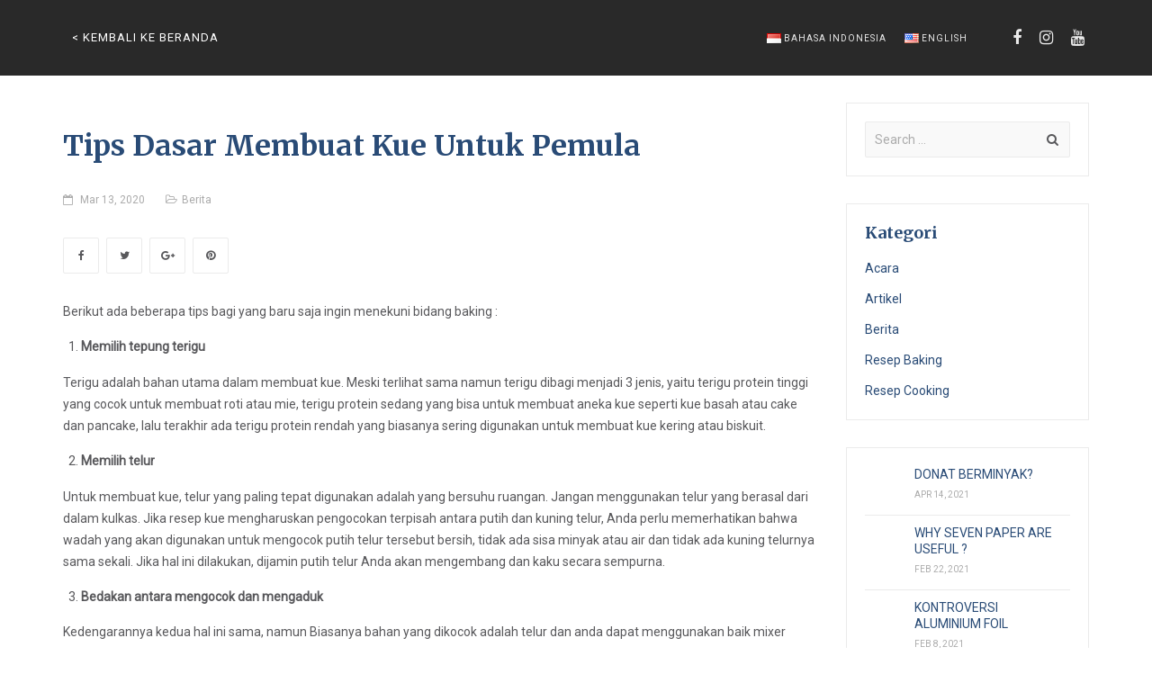

--- FILE ---
content_type: text/html; charset=UTF-8
request_url: https://sevenkitchenpapers.com/tips-dasar-membuat-kue-untuk-pemula/
body_size: 60439
content:
<!DOCTYPE html>
<html lang="id-ID" prefix="og: http://ogp.me/ns#">
<head>
	<meta charset="UTF-8">
	<meta name="viewport" content="width=device-width, initial-scale=1">
	<link rel="profile" href="http://gmpg.org/xfn/11">
	<link rel="pingback" href="">
	<title>Tips Dasar Membuat Kue Untuk Pemula - Seven Kitchen Papers - Steam, Snack, and Baking Paper</title>

<!-- This site is optimized with the Yoast SEO plugin v7.8 - https://yoast.com/wordpress/plugins/seo/ -->
<link rel="canonical" href="https://sevenkitchenpapers.com/tips-dasar-membuat-kue-untuk-pemula/" />
<meta property="og:locale" content="id_ID" />
<meta property="og:type" content="article" />
<meta property="og:title" content="Tips Dasar Membuat Kue Untuk Pemula - Seven Kitchen Papers - Steam, Snack, and Baking Paper" />
<meta property="og:description" content="Berikut ada beberapa tips bagi yang baru saja ingin menekuni bidang baking : Memilih tepung terigu Terigu adalah bahan utama dalam membuat kue. Meski terlihat sama namun terigu dibagi menjadi 3 jenis, yaitu terigu protein tinggi yang cocok untuk membuat roti atau mie, terigu protein sedang yang bisa untuk membuat aneka kue seperti kue basah &hellip;" />
<meta property="og:url" content="https://sevenkitchenpapers.com/tips-dasar-membuat-kue-untuk-pemula/" />
<meta property="og:site_name" content="Seven Kitchen Papers - Steam, Snack, and Baking Paper" />
<meta property="article:section" content="Berita" />
<meta property="article:published_time" content="2020-03-13T18:01:12+00:00" />
<meta property="article:modified_time" content="2020-03-13T18:01:36+00:00" />
<meta property="og:updated_time" content="2020-03-13T18:01:36+00:00" />
<meta property="og:image" content="https://sevenkitchenpapers.com/wp-content/uploads/2020/03/IMG_0663-1024x768.jpg" />
<meta property="og:image:secure_url" content="https://sevenkitchenpapers.com/wp-content/uploads/2020/03/IMG_0663-1024x768.jpg" />
<meta property="og:image:width" content="1024" />
<meta property="og:image:height" content="768" />
<meta name="twitter:card" content="summary" />
<meta name="twitter:description" content="Berikut ada beberapa tips bagi yang baru saja ingin menekuni bidang baking : Memilih tepung terigu Terigu adalah bahan utama dalam membuat kue. Meski terlihat sama namun terigu dibagi menjadi 3 jenis, yaitu terigu protein tinggi yang cocok untuk membuat roti atau mie, terigu protein sedang yang bisa untuk membuat aneka kue seperti kue basah [&hellip;]" />
<meta name="twitter:title" content="Tips Dasar Membuat Kue Untuk Pemula - Seven Kitchen Papers - Steam, Snack, and Baking Paper" />
<meta name="twitter:image" content="https://sevenkitchenpapers.com/wp-content/uploads/2020/03/IMG_0663.jpg" />
<!-- / Yoast SEO plugin. -->

<link rel='dns-prefetch' href='//fonts.googleapis.com' />
<link rel='dns-prefetch' href='//s.w.org' />
<link rel="alternate" type="application/rss+xml" title="Seven Kitchen Papers - Steam, Snack, and Baking Paper &raquo; Feed" href="https://sevenkitchenpapers.com/id/feed/" />
<link rel="alternate" type="application/rss+xml" title="Seven Kitchen Papers - Steam, Snack, and Baking Paper &raquo; Umpan Komentar" href="https://sevenkitchenpapers.com/id/comments/feed/" />
<!-- This site uses the Google Analytics by MonsterInsights plugin v7.10.4 - Using Analytics tracking - https://www.monsterinsights.com/ -->
<script type="text/javascript" data-cfasync="false">
	var mi_version         = '7.10.4';
	var mi_track_user      = true;
	var mi_no_track_reason = '';
	
	var disableStr = 'ga-disable-UA-121442982-1';

	/* Function to detect opted out users */
	function __gaTrackerIsOptedOut() {
		return document.cookie.indexOf(disableStr + '=true') > -1;
	}

	/* Disable tracking if the opt-out cookie exists. */
	if ( __gaTrackerIsOptedOut() ) {
		window[disableStr] = true;
	}

	/* Opt-out function */
	function __gaTrackerOptout() {
	  document.cookie = disableStr + '=true; expires=Thu, 31 Dec 2099 23:59:59 UTC; path=/';
	  window[disableStr] = true;
	}
	
	if ( mi_track_user ) {
		(function(i,s,o,g,r,a,m){i['GoogleAnalyticsObject']=r;i[r]=i[r]||function(){
			(i[r].q=i[r].q||[]).push(arguments)},i[r].l=1*new Date();a=s.createElement(o),
			m=s.getElementsByTagName(o)[0];a.async=1;a.src=g;m.parentNode.insertBefore(a,m)
		})(window,document,'script','//www.google-analytics.com/analytics.js','__gaTracker');

		__gaTracker('create', 'UA-121442982-1', 'auto');
		__gaTracker('set', 'forceSSL', true);
		__gaTracker('require', 'displayfeatures');
		__gaTracker('send','pageview');
	} else {
		console.log( "" );
		(function() {
			/* https://developers.google.com/analytics/devguides/collection/analyticsjs/ */
			var noopfn = function() {
				return null;
			};
			var noopnullfn = function() {
				return null;
			};
			var Tracker = function() {
				return null;
			};
			var p = Tracker.prototype;
			p.get = noopfn;
			p.set = noopfn;
			p.send = noopfn;
			var __gaTracker = function() {
				var len = arguments.length;
				if ( len === 0 ) {
					return;
				}
				var f = arguments[len-1];
				if ( typeof f !== 'object' || f === null || typeof f.hitCallback !== 'function' ) {
					console.log( 'Not running function __gaTracker(' + arguments[0] + " ....) because you are not being tracked. " + mi_no_track_reason );
					return;
				}
				try {
					f.hitCallback();
				} catch (ex) {

				}
			};
			__gaTracker.create = function() {
				return new Tracker();
			};
			__gaTracker.getByName = noopnullfn;
			__gaTracker.getAll = function() {
				return [];
			};
			__gaTracker.remove = noopfn;
			window['__gaTracker'] = __gaTracker;
					})();
		}
</script>
<!-- / Google Analytics by MonsterInsights -->
		<script type="text/javascript">
			window._wpemojiSettings = {"baseUrl":"https:\/\/s.w.org\/images\/core\/emoji\/11\/72x72\/","ext":".png","svgUrl":"https:\/\/s.w.org\/images\/core\/emoji\/11\/svg\/","svgExt":".svg","source":{"concatemoji":"https:\/\/sevenkitchenpapers.com\/wp-includes\/js\/wp-emoji-release.min.js?ver=4.9.26"}};
			!function(e,a,t){var n,r,o,i=a.createElement("canvas"),p=i.getContext&&i.getContext("2d");function s(e,t){var a=String.fromCharCode;p.clearRect(0,0,i.width,i.height),p.fillText(a.apply(this,e),0,0);e=i.toDataURL();return p.clearRect(0,0,i.width,i.height),p.fillText(a.apply(this,t),0,0),e===i.toDataURL()}function c(e){var t=a.createElement("script");t.src=e,t.defer=t.type="text/javascript",a.getElementsByTagName("head")[0].appendChild(t)}for(o=Array("flag","emoji"),t.supports={everything:!0,everythingExceptFlag:!0},r=0;r<o.length;r++)t.supports[o[r]]=function(e){if(!p||!p.fillText)return!1;switch(p.textBaseline="top",p.font="600 32px Arial",e){case"flag":return s([55356,56826,55356,56819],[55356,56826,8203,55356,56819])?!1:!s([55356,57332,56128,56423,56128,56418,56128,56421,56128,56430,56128,56423,56128,56447],[55356,57332,8203,56128,56423,8203,56128,56418,8203,56128,56421,8203,56128,56430,8203,56128,56423,8203,56128,56447]);case"emoji":return!s([55358,56760,9792,65039],[55358,56760,8203,9792,65039])}return!1}(o[r]),t.supports.everything=t.supports.everything&&t.supports[o[r]],"flag"!==o[r]&&(t.supports.everythingExceptFlag=t.supports.everythingExceptFlag&&t.supports[o[r]]);t.supports.everythingExceptFlag=t.supports.everythingExceptFlag&&!t.supports.flag,t.DOMReady=!1,t.readyCallback=function(){t.DOMReady=!0},t.supports.everything||(n=function(){t.readyCallback()},a.addEventListener?(a.addEventListener("DOMContentLoaded",n,!1),e.addEventListener("load",n,!1)):(e.attachEvent("onload",n),a.attachEvent("onreadystatechange",function(){"complete"===a.readyState&&t.readyCallback()})),(n=t.source||{}).concatemoji?c(n.concatemoji):n.wpemoji&&n.twemoji&&(c(n.twemoji),c(n.wpemoji)))}(window,document,window._wpemojiSettings);
		</script>
		<style type="text/css">
img.wp-smiley,
img.emoji {
	display: inline !important;
	border: none !important;
	box-shadow: none !important;
	height: 1em !important;
	width: 1em !important;
	margin: 0 .07em !important;
	vertical-align: -0.1em !important;
	background: none !important;
	padding: 0 !important;
}
</style>
<link rel='stylesheet' id='gtranslate-style-css'  href='https://sevenkitchenpapers.com/wp-content/plugins/gtranslate/gtranslate-style24.css?ver=4.9.26' type='text/css' media='all' />
<style id='woocommerce-inline-inline-css' type='text/css'>
.woocommerce form .form-row .required { visibility: visible; }
</style>
<link rel='stylesheet' id='wr-live-search-css'  href='https://sevenkitchenpapers.com/wp-content/plugins/wr-live-search/assets/css/frontend.css?ver=4.9.26' type='text/css' media='all' />
<link rel='stylesheet' id='font-awesome-css'  href='https://sevenkitchenpapers.com/wp-content/plugins/js_composer/assets/lib/bower/font-awesome/css/font-awesome.min.css?ver=5.0.1' type='text/css' media='all' />
<link rel='stylesheet' id='wr-nitro-web-fonts-css'  href='https://fonts.googleapis.com/css?family=Roboto%3A400%7CMerriweather%3A700&#038;subset=latin%2Clatin-ext&#038;ver=4.9.26' type='text/css' media='all' />
<link rel='stylesheet' id='wr-nitro-main-css'  href='https://sevenkitchenpapers.com/wp-content/themes/wr-nitro/assets/woorockets/css/main.css?ver=4.9.26' type='text/css' media='all' />
<style id='wr-nitro-main-inline-css' type='text/css'>
body {font-family: "Roboto";font-weight: 400;font-size: 100%;letter-spacing: 0px;line-height: 24px;}h1,h2,h3,h4,h5,h6 {letter-spacing: 0px;font-family: "Merriweather";font-weight: 700;}h1 {font-size: 39px;line-height: 51.974px;}h2 {font-size: 28px;line-height: 36.751px;}h3 {font-size: 19px;line-height: 25.987px;}h4 {font-size: 14px;line-height: 18.382px;}h5 {font-size: 10px;line-height: 15.6px;}h6 {font-size: 7px;line-height: 9.191px;}.format-quote .quote-content,blockquote {font-family: "Lato";}@media only screen and (min-width: 1024px) {.offset {position: relative;padding: 0px;}.offset:after {border-width: 0px;border-color: #ffffff;}.woocommerce-demo-store.offset {padding-top: 52px;}.woocommerce-demo-store.offset .demo_store {top: 0px;}.admin-bar.woocommerce-demo-store.offset .demo_store {top: 32px;}.mfp-wrap {top: 10px;height: calc(100% - 20px);}.admin-bar .mfp-wrap {top: 42px;height: calc(100% - 52px);}}.row {margin-left: -15px;margin-right: -15px;}.main-content, .primary-sidebar {padding-left: 15px;padding-right: 15px;}.primary-sidebar .widget {margin-bottom: 30px;}@media screen and (max-width: 800px) {.style-4 .p-single-images .product__badge {right: 15px;}}.container {max-width: 1170px;}@media screen and (max-width: 1024px) {.container {max-width: 100% !important;}}.site-title {padding-top: 80px;padding-bottom: 80px;min-height: 214px;background-color: #f2f2f2;}.site-title h1 {font-size: 44px;line-height: 44px;}.site-title .desc {font-size: px;line-height: px;}.post-title {padding-top: 0px;padding-bottom: 0px;}.post-title .entry-title {font-size: 36px;line-height: 36px;}#shop-main .products.grid-layout:not(.boxed),#shop-main .products.grid-layout.item-style-6 {margin: 0 -15px;}#woof_results_by_ajax .products {width: calc(100% + 30px);}#shop-main .products.grid-layout .product {padding: 15px;}#shop-sidebar .widget {margin-bottom: 30px;}@media (min-width: 769px) {#shop-main .products.grid-layout .product:nth-child(4n+1) {clear: both;}}@media (max-width: 768px) {#shop-main .products.grid-layout .product:nth-child(2n+1) {clear: both;}}#shop-main .products.masonry-layout {margin: 0 -15px;}#shop-main .products.masonry-layout .product {padding: 15px ;}#shop-main .products.masonry-layout.item-style-4 .product {padding-bottom: 10px;}.product__image.mask .mask-inner { background: rgba(0, 0, 0, 0.7) }.p-single-top { background: #f9f9fb; }.page-content .main-content {width: 100%;}.blog .primary-sidebar {width: 300px;}.blog .main-content {width: calc(100% - 300px);}.single-attachment .primary-sidebar,.single-post .primary-sidebar {width: 300px;}.single-attachment .main-content,.single-post .main-content {width: calc(100% - 300px);}.archive #shop-main,.archive-shop {width: 100%;}.style-2 #shop-detail {width: 100%;}.footer {background-color: #294b76;}.footer .top {color: #ffffff;}.footer .top h1, .footer .top h2, .footer .top h3, .footer .top h4, .footer .top h5, .footer .top h6, .footer .widget_rss .widget-title a {color: #ffffff;}.footer .bot {color: #6e6e6e;} .footer .top a { color: #ffffff; } .footer .top a:hover { color: #ffffff; } .footer .bot a { color: #cfcfcf; } .footer .bot a:hover { color: #b79365; }.error404 .wrapper {background-color:#f7f7f7;background-size:auto;background-position:center center;background-attachment:scroll;background-repeat:no-repeat;}.error404 .heading-404 * {font-size: 88px;line-height: 88px;color: #292929;font-weight: bold;}.widget-style-1 .widget {padding: 20px;border: 1px solid #ebebeb;padding: 20px;}.meta-color,.entry-meta,.entry-meta a,.entry-meta span a,.entry-meta i,.sc-product-package .p-package-cat a,.widget li .info,blockquote,.b-single .single-nav > div > span,time, .irs-grid-text,.irs-min, .irs-max {color: #ababab;}::-webkit-input-placeholder {color: #ababab;}:-moz-placeholder {color: #ababab;}::-moz-placeholder {color: #ababab;}:-ms-input-placeholder {color: #ababab;}.irs-grid-pol, .irs-from, .irs-to, .irs-single {background: #ababab;}.nitro-line,.nitro-line > *,.nitro-line .yith-wcwl-add-to-wishlist a,.btb,select:not(.cate-search),ul li,input:not([type="submit"]):not([type="button"]):not(.submit):not(.button):not(.extenal-bdcl),.p-single-action .yith-wcwl-add-to-wishlist div a,textarea,table, th, td,.woocommerce-cart th,.woocommerce-cart td,blockquote,.quantity .qty a:first-child,.widget ul li,.b-masonry .entry-meta,.comments-area .comment-form p,.woocommerce-cart .cart-collaterals section,.style-1 .woocommerce-tabs .tabs,.style-2 .clean-tab *:not(.submit),.style-3 .accordion-tabs > div,.style-3 .accordion-tabs,.style-4 .woocommerce-tabs .tabs li:not(:last-child),.default-tab .woocommerce-tabs .tabs,.woocommerce-page input[type="checkbox"] + label:before,#checkout_timeline,.timeline-horizontal,.page-numbers li span:not(.dots),.page-numbers li a:hover,.style-3 ul.page-numbers,.sc-product-package ul li,.woocommerce-cart .woocommerce > form,.woocommerce-page .form-container,.woocommerce-checkout .form-row input.input-text,.woocommerce-checkout .select2-container,.woocommerce-page .select2-container .select2-choice,.woocommerce-page .select2-drop-active,.grid.boxed.pag-number .product,.default-tab .woocommerce-tabs .wc-tabs > li,.vc_tta-tabs .vc_tta-tabs-container .vc_tta-tab,.wr-pricing-table.style-1 .pricing-item .inner,.wr-pricing-table.style-1 .pricing-item .pricing-header,.wr-pricing-table.style-3 .pricing-item .inner,.wr-pricing-table.style-4 .pricing-item .inner,.quickview-modal .quickview-button > div a:not(.button_sg),.quickview-modal .info div[itemprop="description"],.quickview-modal .info .quickview-button, .quickview-modal .info .p-meta,.sc-product-package .product__btn_cart,.woocommerce .wishlist_table td.product-add-to-cart a.product__btn_cart,.pagination.wc-pagination .page-ajax a,.style-3 .accordion-tabs .panel,.style-2 .woocommerce-tabs div .panel,.woocommerce-cart .cart-collaterals .coupon,.vc_toggle, .vc_toggle.vc_toggle_active .vc_toggle_title,.wr-pricing-table.style-2 .pricing-item .pricing-footer,.wr-custom-attribute li a,.wr-custom-attribute.color-picker li a:after,.wr-pricing-table.style-2 .pricing-item .pricing-footer,.chosen-container-multi .chosen-choices,.chosen-container .chosen-drop,.woof_redraw_zone .irs-slider,.woof_list_label .woof_label_term,.woof_label_count,.woof_sid_auto_shortcode, .woof_show_auto_form, .woof_hide_auto_form,.booking-pricing-info,.grid.boxed.pag-number:not(.sc-product):not(.sc-products) .product,.sc-products.grid-boxed-layout .product,.group-quantity .product__btn_cart {border-color: #ebebeb !important;}.sc-cat-list ul li ul {border-color: #ebebeb;}.sc-testimonials.style-2 .arrow,.sc-cat-list ul li a {border-bottom-color: #ebebeb !important;}.woocommerce-checkout #checkout_timeline li:not(:last-child):after,.vc_tta-tabs.vc_tta-style-style-7 .vc_tta-tabs-container:before,.vc_tta-tabs.vc_tta-style-style-4 .vc_tta-tabs-container .vc_tta-tab:before,.vc_tta-tabs.vc_tta-style-style-6 .vc_tta-tabs-container .vc_tta-tab:before,.vc_tta-tabs.vc_tta-style-style-2 .vc_tta-tabs-container:before,.wr-pricing-table .style-1 .pricing-item .units:before,.wr-pricing-table .style-3 .pricing-item .units:before,.widget_price_filter .ui-slider {background-color: #ebebeb;}select,textarea,.chosen-container-multi .chosen-choices,input:not([type="submit"]):not([type="button"]):not(.submit):not(.button),.woocommerce-checkout .select2-container,.select2-container .select2-choice,.select2-results .select2-highlighted,.select2-search {background-color: #f9f9f9;}.overlay_bg,.wr-mobile.woocommerce-page.archive .wrapper,.default-tab .woocommerce-tabs .wc-tabs > li a:hover,.default-tab .woocommerce-tabs .wc-tabs > li.active a,.widget ul li .count,.style-1 .woocommerce-tabs,.b-classic.boxed .post,.style-2 .woocommerce-tabs #comments .comment-text,.style-3 .woocommerce-tabs #comments .comment-text,.style-4 .woocommerce-tabs #comments .comment-text,.vc_progress_bar.style-1 .vc_single_bar,.vc_progress_bar.style-1 .vc_single_bar .vc_bar:before,.vc_progress_bar .vc_single_bar,.wr-pricing-table.style-2 .pricing-item .inner,.wr-pricing-table.style-3 .pricing-item .price-value,.wr-pricing-table.style-4 .pricing-item .inner:hover,[class*="b-"].default .entry-cat a,.widget .tagcloud a,.galleries .grid .item-inner,.single-gallery .wr-nitro-carousel .owl-dots > div span,.pagination.wc-pagination .page-ajax a,.entry-thumb i.body_bg:hover,.irs-min, .irs-max,.search-results .search-item,.woof_list_label .woof_label_term {background-color: #f2f2f2;}.vc_progress_bar.style-1 .vc_single_bar {border-color: #f2f2f2;}.style-2 .woocommerce-tabs #comments .comment_container:before,.style-3 .woocommerce-tabs #comments .comment_container:before,.style-4 .woocommerce-tabs #comments .comment_container:before,.comments-area .comment-list .comment-content-wrap:before,.b-classic.small.boxed .entry-thumb:before {border-right-color: #f2f2f2;}.rtl .b-classic.small.boxed .entry-thumb:before {border-left-color: #f2f2f2;}.sc-product-package ul li:before {color: #f2f2f2;}body .wrapper,.body_bg,.single-mobile-layout .p-single-info.fixed .p-single-action,.single-mobile-layout.product-type-variable .p-single-info.fixed .single_variation_wrap,.single-mobile-layout .wishlist-btn a,[class*="b-"].boxed .entry-cat a,.b-zigzag.default .entry-cat a,.wr-pricing-table.style-1 .pricing-item .inner,.select2-results,.product-btn-right .product__btn,.product-btn-center:not(.btn-inside-thumbnail) .product__action a,.nivo-lightbox-theme-default.nivo-lightbox-overlay,.style-1 .woocommerce-tabs #comments .comment-text,.woof_redraw_zone .irs-slider,.woof_redraw_zone .irs-bar,.style-5 .woocommerce-tabs #comments .comment-text,.style-2 .woocommerce-tabs.accordion-tabs #comments .comment-text {background-color: #ffffff;}.style-2 .woocommerce-tabs.accordion-tabs #comments .comment_container:before,.style-5 .woocommerce-tabs #comments .comment_container:before,.style-1 .woocommerce-tabs #comments .comment_container:before {border-right-color: #ffffff;}.sc-testimonials.style-2 .arrow span {border-bottom-color: #ffffff;}.body_bg_text,.irs-from, .irs-to, .irs-single {color: #ffffff;}body,.body_color,.entry-cat a,.p-meta a,.port-content .hentry .title .cat,.port-content .hentry .title .cat a,.nitro-member.style-1 .social a,.nitro-member.style-3 .social a,.select2-results li,.woocommerce-cart .shop_table .product-price .amount,.woocommerce-cart .cart_totals .cart-subtotal .amount,.color-dark,.icon_color,.icon_color * i,.single-mobile-layout .addition-product .add_to_cart_button i,.price del,.price del .amount,.star-rating:before,.wc-switch a.active,.select2-container .select2-choice,.single-gallery .wr-nitro-carousel .owl-dots > div.active span,.pagination.wc-pagination .page-ajax a,.nivo-lightbox-theme-default .nivo-lightbox-nav:before,.vc_toggle .vc_toggle_title .vc_toggle_icon:before,.vc_progress_bar.style-1 .vc_single_bar .vc_label > span,.wr-product-share h3,.woof_show_auto_form,.woocommerce-checkout .shop_table .cart-subtotal .amount,.woocommerce-checkout .shop_table .cart_item .amount,.style-5:not(.downloadable) .p-single-action .cart .wishlist-btn .tooltip {color: #58585b;}.single-gallery .wr-nitro-carousel .owl-dots > div.active span,.single-gallery .wr-nitro-carousel .owl-dots > div:hover span,.woof_redraw_zone .irs-slider:after,.woof_redraw_zone .irs-line-left,.woof_redraw_zone .irs-line-right,.woof_redraw_zone .irs-line-mid {background-color: #58585b;}.wr-nitro-carousel .owl-dots .owl-dot span {border-color: #58585b;}.select2-container .select2-choice .select2-arrow b:after {border-top-color: #58585b;}h1,h2,h3,h4,h5,h6,.heading-color,.heading-color > a,.entry-title,.entry-title a,.title a,[class*="title"] > a,.product__title a,.vc_tta-container .vc_tta.vc_general .vc_tta-tab > a,.wr-pricing-table .pricing-item .price-value,.woocommerce-checkout .shop_table th.product-name,.woocommerce-checkout .payment_methods li label,a:hover,.widget ul li a,.entry-meta a:hover,.hover-primary:hover,.vc_toggle .vc_toggle_title .vc_toggle_icon:hover:before,.vc_progress_bar.style-1 .vc_single_bar .vc_label {color: #294b76;}.heading-bg,.widget_price_filter .ui-slider > *,.wr-pricing-table.style-3 .pricing-item .units:before  {background-color: #294b76;}.widget_price_filter .ui-slider-handle {border-color: #294b76;}.wr-btn,.button,button[class*="button"],.submit,input[type="submit"],a.button_sg,.yith-woocompare-widget a.compare {display: inline-block;text-align: center;white-space: nowrap;font-size: 13px;height: 45px;line-height: 41px;letter-spacing: 0px;padding: 0 20px;border: 2px solid;border-radius: 2px;text-transform: uppercase;}.p-single-action .actions-button a {line-height: 43px;height: 45px;width: 45px;}.plus-minus-button input {    height: 45px;}.qty-suffix {    line-height: 43px;        margin: 10px 10px 0 0 !important;}.quantity input[type="number"],.auction-ajax-change .quantity input {line-height: 41px;height: 43px;width: 43px;}.quantity {width: 77px;}.style-5:not(.downloadable) .p-single-action .cart .wishlist-btn {width: calc(100% - 87px);width: -webkit-calc(100% - 87px);margin-right: 0;}.quantity .qty a {height: 22.5px;line-height: 22.5px;}.woocommerce-wishlist button[class*="button"],.woocommerce-wishlist .button {height: 45px !important;line-height: 41px !important;padding: 0 20px !important;border: 2px solid !important;border-radius: 2px !important;}.wr-btn-solid, .button, button[class*="button"], .submit, input[type="submit"]:not(.wr-btn-outline), a.button_sg, .yith-woocompare-widget a.compare {background-color: #323232;border-color: #323232;color: #fff;}.wr-btn-solid:hover, .button:hover, button[class*="button"]:hover, .submit:hover, input[type="submit"]:not(.wr-btn-outline):not([disabled]):hover, .yith-woocompare-widget a.compare:hover {background-color: #222;border-color: #323232;color: #fff;} .wr-btn.wr-btn-outline, .woocommerce-checkout .timeline-horizontal input.button.alt.prev, .sc-product-package .product__btn_cart, .woocommerce .wishlist_table td.product-add-to-cart a.product__btn_cart { background-color: rgba(255, 255, 255, 0); border-color: #323232;  color: #323232; }.wr-btn.wr-btn-outline:hover, .woocommerce-checkout .timeline-horizontal input.button.alt.prev:hover, .sc-product-package .product__btn_cart:hover, .woocommerce .wishlist_table td.product-add-to-cart a.product__btn_cart:hover {background-color: #222;border-color: #323232;color: #ffffff;}.sc-product-package .product__btn_cart,.woocommerce .wishlist_table td.product-add-to-cart a.product__btn_cart,.list .product__action > div a,.p-single-action .product__compare > a,.p-single-action .yith-wcwl-add-to-wishlist a {border-radius: 2px;}.social-share {position: relative;text-align: left !important;margin-bottom: 20px;}.social-share li {display: inline-block;}.row .blog.fc {min-height: calc(100vh - 188px);min-height: -webkit-alc(100vh - 188px);}.admin-bar .row .blog.fc {min-height: calc(100vh - 220px);min-height: -webkit-alc(100vh - 220px);}.footer .top {    padding: 20px 0 5px;font-size: 12px;}.footer .bot {padding: 0;border-top: none;}.footer .sc-subscribe-form input[type="email"] {background: none !important;padding: 0;}.footer .sc-subscribe-form.icon-submit.inside button {padding-right: 0;}.visimisi {color: white;}.product__info {text-align: center;}.mg0.product__title {font-weight: 700!important;font-size: 14pt!important;padding: 15px 0 0 0!important;}.single-post .entry-thumb img {display: none;}.list-blog .hentry > div {    background: #fff;    box-shadow: 0 0 15px rgba(22, 44, 83, .08);}.list-blog .hentry .entry-content {    padding: 0 20px 20px;}.list-blog .entry-title {    font-size: 14px;}.entry-title {font-size: 14pt!important;}.testimonial {color: white;}.has-social-share .b-single .entry-content {margin-left: 0px!important;}.single-post .entry-title {font-size: 24pt!important;padding: 30px 0 0 0!important;}.single-post .entry-author,.entry-meta .comments-number {display: none !important;}.single-post .entry-meta .comments-number {display: none!important;}.single-post .primary-sidebar {display: inline;}.blog .primary-sidebar {display: inline;}.db.btn-quickview {pointer-events: none;}.entry-content .entry-meta .entry-author {    display: none!important;}.footernewsletter {padding-top: 15px;}.fa.fa-envelope-o {padding-top: 20px;}.pa.icon_color {display: none;}.footer-social {padding-top: 10px;text-align: center;}.ts-03.entry-title {font-size: 14px!important;}.wr-mobile .hb-menu.hb-s2i2 { width: 100%; }.wr-mobile .hb-menu.hb-s2i2 .site-navigator-inner { display: block !important; position: inherit; }.wr-mobile .hb-menu.hb-s2i2 .menu-icon-action { display: none; }.videothumb {padding-left: 20px;}.view_detail {display: none!important;}.db.btn-quickview {    pointer-events: visible !important;}.pa.icon_color {    display: none !important;}a,.hover-main:hover,.mfp-close:hover,.format-audio .mejs-controls .mejs-time-rail .mejs-time-current,.post-title.style-2 a:hover,.b-single .post-tags a:hover,.port-cat a.selected,.port-content .hentry .action a:hover,.port-single .hentry .thumb .mask a:hover,.color-primary,.wc-switch a:hover,#p-preview .owl-buttons *:hover,.product__price .amount,.p-single-images .p-gallery .owl-buttons > *:hover,.woocommerce-cart .shop_table .cart_item:hover .remove:hover,.woocommerce-cart .shop_table .product-name a:hover,.woocommerce-cart .quantity .qty a:hover,.woocommerce-cart .shop_table tbody .product-subtotal,.amount,[class*="title"]:hover > a,.widget .product-title:hover > a,.widget ul li a:hover,.widget-search button:hover,[class*="product"] ins,.woocommerce-account .user-link a:hover,.woocommerce-checkout #checkout_timeline.text li.active,.sc-social-network .info.outside a:hover,.vc_tta-container .vc_tta-tabs .vc_tta-tabs-container .vc_tta-tab.vc_active > a,.vc_tta-container .vc_tta-tabs .vc_tta-tabs-container .vc_tta-tab:hover > a,.page-numbers li span:not(.dots), .page-numbers li a:hover,.hb-minicart .mini_cart_item .info-item .title-item a:hover,.widget_shopping_cart_content .total .amount,.hb-minicart .action-top-bottom .quickview-outer .edit-cart:hover:before,.hb-minicart .action-top-bottom .remove-outer .remove:hover:before,.hb-cart-outer .dark-style .widget_shopping_cart_content .buttons .wc-forward:hover,.entry-cat a:hover,.style-2 .clean-tab .tabs li.active a,.style-2 .clean-tab .tabs li a:hover,.nitro-member .social a:hover,.maintenance.maintenance-style-2 .wr-countdown > div > div,.icon_color:hover,.icon_color > *:hover i,.gallery-fullscreen .wr-nitro-carousel .owl-nav > div:hover,.woocommerce .wishlist_table .remove-product:hover,.product__title a:hover,.star-rating span:before,.product__action-bottom > .product__btn:hover,.woocommerce-tabs .active a.tab-heading,.vc_toggle .vc_toggle_title:hover > *,.filters a.selected,.woof_label_count,.widget_nav_menu .current-menu-item a,.yith-wcwl-wishlistexistsbrowse.show i, .yith-wcwl-wishlistaddedbrowse.show i {color: #e02137;}.loader,.style-2 .clean-tab .woocommerce-tabs .tabs li.active a,.style-3 .page-numbers li span:not(.dots),.style-3 .page-numbers li a:hover,.wr-nitro-carousel .owl-dots .owl-dot:hover span,.wr-nitro-carousel .owl-dots .owl-dot.active span,.p-single-images .flex-control-paging li a:hover,.p-single-images .flex-control-paging li .flex-active,.woof_list_label li .woof_label_term:hover,.woof_list_label li .woof_label_term.checked,#wr-back-top > a:hover {border-color: #e02137 !important;}.sc-cat-list ul li a:hover,.wr-onepage-nav a span:before,.vc_toggle.vc_toggle_active,.sc-cat-list ul li ul {border-left-color: #e02137;}.rtl .sc-cat-list ul li a:hover {border-right-color: #e02137;}.bg-primary,.hover-bg-primary:hover,.product_list_widget .remove:hover,.sc-product-package .p-package-cart .button:hover,.sc-product-button a:hover,.sc-product-button.light .button span.tooltip:hover,.hb-minicart .action-top-bottom .edit-form-outer .edit-btn,.style-1 .woocommerce-tabs .tabs li.active a:before,.vc_tta-tabs.vc_tta-style-style-2 .vc_tta-tabs-container .vc_tta-tab:before,.vc_tta-tabs.vc_tta-style-style-3 .vc_tta-tabs-container .vc_tta-tab:before,.vc_tta-tabs.vc_tta-style-style-7 .vc_tta-tabs-container .vc_tta-tab:before,.woof_container_inner > h4:before,.widget-style-2 .widget .widget-title:before,.widget-style-3 .widget .widget-title:before,.wr-onepage-nav a span,.wr-nitro-carousel .owl-dots .owl-dot.active span,.wr-nitro-carousel .owl-dots .owl-dot:hover span,.p-single-images .flex-control-paging li a.flex-active,.p-single-images .flex-control-paging li a:hover,.woof_list_label li .woof_label_term:hover,.woof_list_label li .woof_label_term.checked,.page-links a:hover,.page-links a:focus,.woocommerce-account .form-container .woocommerce-MyAccount-navigation li.is-active:after,.wr-pricing-table.style-1 .pricing-item .units:before {background-color: #e02137;} .header  {background-color:#ffffff;border-radius:0px;}.header .element-item.hb-s1i1{border-radius:0px;padding-bottom:10px;padding-left:10px;padding-right:10px;padding-top:10px;}.hb-s1i1,.hb-s1i1 a{font-family:Roboto;font-size:13px;font-weight:400;letter-spacing:1px;line-height:44px;text-transform:uppercase;}.hb-s1i1.site-navigator-outer a,.hb-s1i1.site-navigator-outer .menu-more .icon-more,.hb-s1i1.site-navigator-outer .menu-breadcrumbs{color: #ffffff}.hb-s1i1.site-navigator-outer .menu-more .icon-more .wr-burger-menu:before{background: #ffffff}.hb-s1i1.site-navigator-outer .menu-more .icon-more .wr-burger-menu:after{border-top-color: #ffffff; border-bottom-color: #ffffff}.hb-s1i1 .menu-default ul a,.hb-s1i1 .mm-container,.hb-s1i1 .mm-container a{font-style:normal;text-decoration:none;text-transform:none;font-weight:400;}.hb-s1i1.site-navigator-outer li.menu-default ul{width:220px}.header .hb-s1i1 .site-navigator > .menu-item > .menu-item-link,.header .hb-s1i1 .site-navigator > li.menu-item-language > a { padding-left: 15px; padding-right: 15px}.hb-s1i1 .mm-container .title-column { font-size: 16px}.hb-s1i1.site-navigator-outer li.menu-item:hover > .menu-item-link,.hb-s1i1 .site-navigator > .current-menu-ancestor > .menu-item-link,.hb-s1i1 .site-navigator > .current-menu-item > .menu-item-link,.hb-s1i1.site-navigator-outer .menu-more .nav-more .site-navigator li.menu-item:hover > .menu-item-link,.hb-s1i1.site-navigator-outer .menu-item-link:hover,.header.vertical-layout .text-layout .hb-s1i1.site-navigator-outer.animation-vertical-accordion .active-accordion > .menu-item-link,.hb-menu-outer .animation-vertical-accordion.hb-s1i1.site-navigator-outer.animation-vertical-accordion .active-accordion > .menu-item-link,.hb-s1i1 .mm-container-outer .menu-item-link:hover,.hb-s1i1.site-navigator-outer .menu-breadcrumbs .element-breadcrumbs:not(:last-child) span:hover { color:#e02137}.header .element-item.hb-s1i4{border-color:#eaeaea;border-radius:0px;border-right-width:0px;border-style:solid;padding-bottom:0px;padding-left:0px;padding-right:30px;padding-top:0px;}.hb-s1i4,.hb-s1i4 a{font-family:Roboto;font-size:10px;font-weight:400;letter-spacing:1px;line-height:21px;text-transform:uppercase;}.hb-s1i4.site-navigator-outer a,.hb-s1i4.site-navigator-outer .menu-more .icon-more,.hb-s1i4.site-navigator-outer .menu-breadcrumbs{color: #eaeaea}.hb-s1i4.site-navigator-outer .menu-more .icon-more .wr-burger-menu:before{background: #eaeaea}.hb-s1i4.site-navigator-outer .menu-more .icon-more .wr-burger-menu:after{border-top-color: #eaeaea; border-bottom-color: #eaeaea}.hb-s1i4 .menu-default ul a,.hb-s1i4 .mm-container,.hb-s1i4 .mm-container a{font-style:normal;text-decoration:none;text-transform:none;font-weight:400;}.hb-s1i4.site-navigator-outer li.menu-default ul{width:220px}.header .hb-s1i4 .site-navigator > .menu-item > .menu-item-link,.header .hb-s1i4 .site-navigator > li.menu-item-language > a { padding-left: 10px; padding-right: 10px}.hb-s1i4 .mm-container .title-column { font-size: 13px}.hb-s1i4.site-navigator-outer li.menu-item:hover > .menu-item-link,.hb-s1i4 .site-navigator > .current-menu-ancestor > .menu-item-link,.hb-s1i4 .site-navigator > .current-menu-item > .menu-item-link,.hb-s1i4.site-navigator-outer .menu-more .nav-more .site-navigator li.menu-item:hover > .menu-item-link,.hb-s1i4.site-navigator-outer .menu-item-link:hover,.header.vertical-layout .text-layout .hb-s1i4.site-navigator-outer.animation-vertical-accordion .active-accordion > .menu-item-link,.hb-menu-outer .animation-vertical-accordion.hb-s1i4.site-navigator-outer.animation-vertical-accordion .active-accordion > .menu-item-link,.hb-s1i4 .mm-container-outer .menu-item-link:hover,.hb-s1i4.site-navigator-outer .menu-breadcrumbs .element-breadcrumbs:not(:last-child) span:hover { color:#d6aa74}.hb-s1i5{border-radius:0px;padding-bottom:10px;padding-left:10px;padding-right:20px;padding-top:10px;}.header .hb-s1i5 a{color:#eaeaea;margin-right: 20px;} .header .section-1{background-color:#292929;border-radius:0px;}.header .section-1 .container{border-radius:0px;max-width:1170px;}
</style>
<script type='text/javascript' src='https://sevenkitchenpapers.com/wp-includes/js/jquery/jquery.js?ver=1.12.4'></script>
<script type='text/javascript' src='https://sevenkitchenpapers.com/wp-includes/js/jquery/jquery-migrate.min.js?ver=1.4.1'></script>
<script type='text/javascript'>
/* <![CDATA[ */
var monsterinsights_frontend = {"js_events_tracking":"true","download_extensions":"doc,pdf,ppt,zip,xls,docx,pptx,xlsx","inbound_paths":"[]","home_url":"https:\/\/sevenkitchenpapers.com","hash_tracking":"false"};
/* ]]> */
</script>
<script type='text/javascript' src='https://sevenkitchenpapers.com/wp-content/plugins/google-analytics-for-wordpress/assets/js/frontend.js?ver=7.10.4'></script>
<link rel='https://api.w.org/' href='https://sevenkitchenpapers.com/wp-json/' />
<link rel="wlwmanifest" type="application/wlwmanifest+xml" href="https://sevenkitchenpapers.com/wp-includes/wlwmanifest.xml" /> 
<meta name="generator" content="WordPress 4.9.26" />
<meta name="generator" content="WooCommerce 3.5.10" />
<link rel='shortlink' href='https://sevenkitchenpapers.com/?p=7680' />
<link rel="alternate" type="application/json+oembed" href="https://sevenkitchenpapers.com/wp-json/oembed/1.0/embed?url=https%3A%2F%2Fsevenkitchenpapers.com%2Ftips-dasar-membuat-kue-untuk-pemula%2F" />
<link rel="alternate" type="text/xml+oembed" href="https://sevenkitchenpapers.com/wp-json/oembed/1.0/embed?url=https%3A%2F%2Fsevenkitchenpapers.com%2Ftips-dasar-membuat-kue-untuk-pemula%2F&#038;format=xml" />
<script type="text/javascript">
(function(url){
	if(/(?:Chrome\/26\.0\.1410\.63 Safari\/537\.31|WordfenceTestMonBot)/.test(navigator.userAgent)){ return; }
	var addEvent = function(evt, handler) {
		if (window.addEventListener) {
			document.addEventListener(evt, handler, false);
		} else if (window.attachEvent) {
			document.attachEvent('on' + evt, handler);
		}
	};
	var removeEvent = function(evt, handler) {
		if (window.removeEventListener) {
			document.removeEventListener(evt, handler, false);
		} else if (window.detachEvent) {
			document.detachEvent('on' + evt, handler);
		}
	};
	var evts = 'contextmenu dblclick drag dragend dragenter dragleave dragover dragstart drop keydown keypress keyup mousedown mousemove mouseout mouseover mouseup mousewheel scroll'.split(' ');
	var logHuman = function() {
		if (window.wfLogHumanRan) { return; }
		window.wfLogHumanRan = true;
		var wfscr = document.createElement('script');
		wfscr.type = 'text/javascript';
		wfscr.async = true;
		wfscr.src = url + '&r=' + Math.random();
		(document.getElementsByTagName('head')[0]||document.getElementsByTagName('body')[0]).appendChild(wfscr);
		for (var i = 0; i < evts.length; i++) {
			removeEvent(evts[i], logHuman);
		}
	};
	for (var i = 0; i < evts.length; i++) {
		addEvent(evts[i], logHuman);
	}
})('//sevenkitchenpapers.com/?wordfence_lh=1&hid=2CCA5D25D3F090C15F7156BB7B5CE780');
</script><script>			var WRAjaxURL 	    = 'https://sevenkitchenpapers.com/wp-admin/admin-ajax.php';
			var WR_CURRENT_URL 	= 'https://sevenkitchenpapers.com/tips-dasar-membuat-kue-untuk-pemula/';
			var WR_URL 	        = 'https://sevenkitchenpapers.com';
			var _nonce_wr_nitro = '9b4727b8ef';
			var _WR_THEME_URL   = 'https://sevenkitchenpapers.com/wp-content/themes/wr-nitro';
			var WR_CART_URL    = 'https://sevenkitchenpapers.com';
		</script>	<noscript><style>.woocommerce-product-gallery{ opacity: 1 !important; }</style></noscript>
	<meta name="generator" content="Powered by Visual Composer - drag and drop page builder for WordPress."/>
<!--[if lte IE 9]><link rel="stylesheet" type="text/css" href="https://sevenkitchenpapers.com/wp-content/plugins/js_composer/assets/css/vc_lte_ie9.min.css" media="screen"><![endif]--><meta name="generator" content="Powered by Slider Revolution 5.3.1.5 - responsive, Mobile-Friendly Slider Plugin for WordPress with comfortable drag and drop interface." />
<link rel="icon" href="https://sevenkitchenpapers.com/wp-content/uploads/2016/12/cropped-favicon-large-2-32x32.png" sizes="32x32" />
<link rel="icon" href="https://sevenkitchenpapers.com/wp-content/uploads/2016/12/cropped-favicon-large-2-192x192.png" sizes="192x192" />
<link rel="apple-touch-icon-precomposed" href="https://sevenkitchenpapers.com/wp-content/uploads/2016/12/cropped-favicon-large-2-180x180.png" />
<meta name="msapplication-TileImage" content="https://sevenkitchenpapers.com/wp-content/uploads/2016/12/cropped-favicon-large-2-270x270.png" />
<noscript><style type="text/css"> .wpb_animate_when_almost_visible { opacity: 1; }</style></noscript><style id="wr-nitro-toolkit-inline" type="text/css"></style>
</head>

<body class="post-template-default single single-post postid-7680 single-format-standard woocommerce-no-js mask wr-desktop catalog wpb-js-composer js-comp-ver-5.0.1 vc_responsive"   itemscope="itemscope" itemtype="http://schema.org/WebPage" >

	
	<div class="wrapper-outer"><div class="wrapper">
				<div class="header-outer clear inherit" data-id="5791"  role="banner" itemscope="itemscope" itemtype="http://schema.org/WPHeader" ><header class="header clear horizontal-layout"><div class="hb-section-outer clear"><div class="clear hb-section section-1" ><div class="container clear"><div class="element-item hb-menu hb-s1i1 text-layout"  data-animation="scale" data-margin-top="empty"><div  role="navigation" itemscope="itemscope" itemtype="http://schema.org/SiteNavigationElement"  class="site-navigator-outer hb-s1i1 default-hover  not-submenu"><div class="navigator-column"><div class="navigator-column-inner"><div class="site-navigator-inner not-submenu"><ul class="site-navigator"><li  class="menu-item menu-item-type-post_type menu-item-object-page menu-item-home menu-default menu-item-lv0"><a  href="https://sevenkitchenpapers.com/id/" class="menu-item-link icon-left" ><span class="menu_title">< Kembali ke Beranda</span></a></li></ul></div></div></div></div></div><div class="element-item hb-flex"></div><div class="element-item hb-flex"></div><div class="element-item hb-menu hb-s1i4 text-layout"  data-animation="scale" data-margin-top="empty"><div  role="navigation" itemscope="itemscope" itemtype="http://schema.org/SiteNavigationElement"  class="site-navigator-outer hb-s1i4 default-hover  not-submenu"><div class="navigator-column"><div class="navigator-column-inner"><div class="site-navigator-inner not-submenu"><ul class="site-navigator"><li  class="lang-item lang-item-240 lang-item-id lang-item-first current-lang menu-item menu-item-type-custom menu-item-object-custom menu-default menu-item-lv0"><a  href="https://sevenkitchenpapers.com/tips-dasar-membuat-kue-untuk-pemula/" hreflang="id-ID" lang="id-ID" class="menu-item-link icon-left" ><span class="menu_title"><img src="[data-uri]" title="Bahasa Indonesia" alt="Bahasa Indonesia" width="16" height="11" /><span style="margin-left:0.3em;">Bahasa Indonesia</span></span></a></li><li  class="lang-item lang-item-244 lang-item-en no-translation menu-item menu-item-type-custom menu-item-object-custom menu-default menu-item-lv0"><a  href="https://sevenkitchenpapers.com/en/" hreflang="en-US" lang="en-US" class="menu-item-link icon-left" ><span class="menu_title"><img src="[data-uri]" title="English" alt="English" width="16" height="11" /><span style="margin-left:0.3em;">English</span></span></a></li></ul></div></div></div></div></div><div class="element-item hb-social hb-s1i5 none-style normal-size"><a class="wr-color-hover-facebook" href="https://www.facebook.com/sevenpapers/" title="Facebook" target="_blank" rel="noopener noreferrer"><i class="fa fa-facebook"></i></a><a class="wr-color-hover-instagram" href="http://www.instagram.com/sevenpapers" title="Instagram" target="_blank" rel="noopener noreferrer"><i class="fa fa-instagram"></i></a><a class="wr-color-hover-youtube" href="https://www.youtube.com/channel/UCFSecqgcgXRu1BpvVcf5FKw" title="Youtube" target="_blank" rel="noopener noreferrer"><i class="fa fa-youtube"></i></a></div></div></div></div></header></div><!-- .header-outer -->		
	
	<div class="container">
		<div class="row">
			<div class="blog-single fc fcw menu-on-right">
				
<div class="main-content has-social-share mgt30 right-sidebar">

	<div class="post-title">
	<div class="tl">		<h1 class="entry-title mg0 mgb30"  itemprop="headline" >Tips Dasar Membuat Kue Untuk Pemula</h1>
				<div class="entry-meta mgt20">
			<span class="entry-author"><img alt='' src='https://secure.gravatar.com/avatar/f1ae44e3c0eb32d687b4a90bdb112d96?s=32&#038;d=mm&#038;r=g' srcset='https://secure.gravatar.com/avatar/f1ae44e3c0eb32d687b4a90bdb112d96?s=64&#038;d=mm&#038;r=g 2x' class='avatar avatar-32 photo' height='32' width='32' /><span class="mgl10">Seven Papers</span></span>			<span class="entry-time"><i class="fa fa-calendar-o"></i> <time class="published updated" datetime="2020-03-13T18:01:12+00:00"  itemprop="datePublished" datetime="2020-03-13T18:01:12+00:00" ><a href="https://sevenkitchenpapers.com/tips-dasar-membuat-kue-untuk-pemula/" rel="bookmark">Mar 13, 2020</a></time></span>			<span><i class="fa fa-folder-open-o"></i><a href="https://sevenkitchenpapers.com/category/berita-id/" rel="category tag">Berita</a></span>			<span class="comments-number"><i class="fa fa-comments-o"></i><span>Komentar Dinonaktifkan<span class="screen-reader-text"> pada Tips Dasar Membuat Kue Untuk Pemula</span></span></span>		</div><!-- .entry-meta -->
	</div>
</div><!-- .post-title -->

	<div class="b-single">

		
			<article id="post-7680" class="post-7680 post type-post status-publish format-standard has-post-thumbnail hentry category-berita-id"  itemscope="itemscope" itemtype="http://schema.org/CreativeWork" >

				<div class="entry-thumb tc mgb30 " ><img width="3264" height="2448" src="https://sevenkitchenpapers.com/wp-content/uploads/2020/03/IMG_0663.jpg" class="attachment-post-thumbnail size-post-thumbnail wp-post-image" alt="" srcset="https://sevenkitchenpapers.com/wp-content/uploads/2020/03/IMG_0663.jpg 3264w, https://sevenkitchenpapers.com/wp-content/uploads/2020/03/IMG_0663-300x225.jpg 300w, https://sevenkitchenpapers.com/wp-content/uploads/2020/03/IMG_0663-768x576.jpg 768w, https://sevenkitchenpapers.com/wp-content/uploads/2020/03/IMG_0663-1024x768.jpg 1024w, https://sevenkitchenpapers.com/wp-content/uploads/2020/03/IMG_0663-600x450.jpg 600w" sizes="(max-width: 3264px) 100vw, 3264px" /></div>
						<ul class="social-share pa tc">
			<li class="social-item mgb10">
				<a class="db tc br-2 color-dark nitro-line" title="Facebook" href="http://www.facebook.com/sharer.php?u=https://sevenkitchenpapers.com/tips-dasar-membuat-kue-untuk-pemula/" onclick="javascript:window.open(this.href, '', 'menubar=no,toolbar=no,resizable=yes,scrollbars=yes,height=600,width=600');return false;">
					<i class="fa fa-facebook"></i>
				</a>
			</li>
			<li class="social-item mgb10">
				<a class="db tc br-2 color-dark nitro-line" title="Twitter" href="https://twitter.com/share?url=https://sevenkitchenpapers.com/tips-dasar-membuat-kue-untuk-pemula/" onclick="javascript:window.open(this.href, '', 'menubar=no,toolbar=no,resizable=yes,scrollbars=yes,height=600,width=600');return false;">
					<i class="fa fa-twitter"></i>
				</a>
			</li>
			<li class="social-item mgb10">
				<a class="db tc br-2 color-dark nitro-line" title="Googleplus" href="https://plus.google.com/share?url=https://sevenkitchenpapers.com/tips-dasar-membuat-kue-untuk-pemula/" onclick="javascript:window.open(this.href, '', 'menubar=no,toolbar=no,resizable=yes,scrollbars=yes,height=600,width=600');return false;">
					<i class="fa fa-google-plus"></i>
				</a>
			</li>
			<li class="social-item mgb10">
				<a class="db tc br-2 color-dark nitro-line" title="Pinterest" href="//pinterest.com/pin/create/button/?url=https://sevenkitchenpapers.com/tips-dasar-membuat-kue-untuk-pemula/&media=https://sevenkitchenpapers.com/wp-content/uploads/2020/03/IMG_0663.jpg&description=Tips Dasar Membuat Kue Untuk Pemula" onclick="javascript:window.open(this.href, '', 'menubar=no,toolbar=no,resizable=yes,scrollbars=yes,height=600,width=600');return false;">
					<i class="fa fa-pinterest"></i>
				</a>
			</li>
		</ul>

		
				<div class="entry-content">
					
					<div class="content"  itemprop="text" >
						<p>Berikut ada beberapa tips bagi yang baru saja ingin menekuni bidang baking :</p>
<ol>
<li><strong>Memilih tepung terigu</strong></li>
</ol>
<p>Terigu adalah bahan utama dalam membuat kue. Meski terlihat sama namun terigu dibagi menjadi 3 jenis, yaitu terigu protein tinggi yang cocok untuk membuat roti atau mie, terigu protein sedang yang bisa untuk membuat aneka kue seperti kue basah atau cake dan pancake, lalu terakhir ada terigu protein rendah yang biasanya sering digunakan untuk membuat kue kering atau biskuit.</p>
<ol start="2">
<li><strong>Memilih telur</strong></li>
</ol>
<p>Untuk membuat kue, telur yang paling tepat digunakan adalah yang bersuhu ruangan. Jangan menggunakan telur yang berasal dari dalam kulkas. Jika resep kue mengharuskan pengocokan terpisah antara putih dan kuning telur, Anda perlu memerhatikan bahwa wadah yang akan digunakan untuk mengocok putih telur tersebut bersih, tidak ada sisa minyak atau air dan tidak ada kuning telurnya sama sekali. Jika hal ini dilakukan, dijamin putih telur Anda akan mengembang dan kaku secara sempurna.</p>
<ol start="3">
<li><strong>Bedakan antara mengocok dan mengaduk</strong></li>
</ol>
<p>Kedengarannya kedua hal ini sama, namun Biasanya bahan yang dikocok adalah telur dan anda dapat menggunakan baik mixer ataupun balon whisk. Bila anda menggunakan mixer, mulailah dengan kecepatan rendah kemudian naikkan secara bertahap. Sedangkan bila dalam resep anda diinstruksikan untuk mengaduk rata adonan, maka anda dapat menggunakan spatula atau sendok besar.</p>
<ol start="4">
<li><strong>Gunakan Baking Paper Seven untuk alas loyang</strong></li>
</ol>
<p>Penggunaan <strong>Baking Paper Seven</strong> untuk alas loyang memudahkan anda untuk tidak perlu menggunakan mentega atau margarin untuk menghindari kue menjadi lengket. Selain itu <strong>Baking Paper Seven</strong> membuat anda tidak perlu repot dalam mencuci loyang dan food grade sehingga aman untuk makanan ataupun kesehatan anda.</p>
<p>&nbsp;</p>
<p>Nah itu beberapa tips bagi pemula dalam dasar-dasar membuat kue. Semoga bermanfaat.</p>
<p><a href="https://sevenkitchenpapers.com/wp-content/uploads/2020/03/IMG_0663.jpg"><img class="wp-image-7681 aligncenter" src="https://sevenkitchenpapers.com/wp-content/uploads/2020/03/IMG_0663.jpg" alt="" width="343" height="257" srcset="https://sevenkitchenpapers.com/wp-content/uploads/2020/03/IMG_0663.jpg 3264w, https://sevenkitchenpapers.com/wp-content/uploads/2020/03/IMG_0663-300x225.jpg 300w, https://sevenkitchenpapers.com/wp-content/uploads/2020/03/IMG_0663-768x576.jpg 768w, https://sevenkitchenpapers.com/wp-content/uploads/2020/03/IMG_0663-1024x768.jpg 1024w, https://sevenkitchenpapers.com/wp-content/uploads/2020/03/IMG_0663-600x450.jpg 600w" sizes="(max-width: 343px) 100vw, 343px" /></a></p>
					</div>

					
					
					
					
											<nav class="single-nav clear nitro-line" role="navigation">
							<div class="prev"><a href="https://sevenkitchenpapers.com/cake-cokelat-kopi/" rel="prev"><span class="meta-nav"><i class="fa fa-long-arrow-left"></i></span>Cake Cokelat Kopi</a><span>Previous post</span></div><div class="next"><a href="https://sevenkitchenpapers.com/puff-keju/" rel="next">Puff Keju<span class="meta-nav"><i class="fa fa-long-arrow-right"></i></span></a><span>Next post</span></div>						</nav><!-- .single-nav -->
					
					
					
				</div><!-- .entry-content -->
			</article>

		
	</div><!-- .b-single -->
</div>

<div class="primary-sidebar primary-sidebar-sticky widget-style-1 "  role="complementary" itemscope="itemscope" itemtype="http://schema.org/WPSideBar" >

	
		<div class="mgt30 primary-sidebar-inner">

			<aside id="search-3" class="widget widget_search"><form role="search" method="get" class="widget-search" action="https://sevenkitchenpapers.com/id/"  itemprop="potentialAction" itemscope="itemscope" itemtype="http://schema.org/SearchAction" >
	<input type="search" class="search-field" placeholder="Search ..." value="" name="s" title="Search for" />
	<button type="submit" class="search-submit"><i class="fa fa-search"></i></button>
</form>
</aside><aside id="categories-4" class="widget widget_categories"><h3 class="widget-title">Kategori</h3>		<ul>
	<li class="cat-item cat-item-268"><a href="https://sevenkitchenpapers.com/category/acara-id/" >Acara</a>
</li>
	<li class="cat-item cat-item-280"><a href="https://sevenkitchenpapers.com/category/artikel/" >Artikel</a>
</li>
	<li class="cat-item cat-item-254"><a href="https://sevenkitchenpapers.com/category/berita-id/" >Berita</a>
</li>
	<li class="cat-item cat-item-327"><a href="https://sevenkitchenpapers.com/category/resepbaking-id/" >Resep Baking</a>
</li>
	<li class="cat-item cat-item-329"><a href="https://sevenkitchenpapers.com/category/resepcooking-id/" >Resep Cooking</a>
</li>
		</ul>
</aside><aside id="recent_posts-3" class="widget widget_recent_posts">
		<ul class="widget-recent recent-posts">
						<li class="fc">
																<a href="https://sevenkitchenpapers.com/donat-berminyak/" class="entry-thumb">
								<img class="br-2" src="https://sevenkitchenpapers.com/wp-content/uploads/2021/04/20210406_160334-edited-60x60.jpg" alt="DONAT BERMINYAK?" width="60" height="60" />
							</a>
										
				<div class="info">
					<a href="https://sevenkitchenpapers.com/donat-berminyak/" title="DONAT BERMINYAK?">DONAT BERMINYAK?</a>
											<time>Apr 14, 2021</time>
									</div>
			</li>

						<li class="fc">
																<a href="https://sevenkitchenpapers.com/why-seven-paper-are-useful/" class="entry-thumb">
								<img class="br-2" src="https://sevenkitchenpapers.com/wp-content/uploads/2021/02/WhatsApp-Image-2021-02-19-at-09.49.12-60x60.jpeg" alt="WHY SEVEN PAPER ARE USEFUL ?" width="60" height="60" />
							</a>
										
				<div class="info">
					<a href="https://sevenkitchenpapers.com/why-seven-paper-are-useful/" title="WHY SEVEN PAPER ARE USEFUL ?">WHY SEVEN PAPER ARE USEFUL ?</a>
											<time>Feb 22, 2021</time>
									</div>
			</li>

						<li class="fc">
																<a href="https://sevenkitchenpapers.com/kontroversi-aluminium-foil/" class="entry-thumb">
								<img class="br-2" src="https://sevenkitchenpapers.com/wp-content/uploads/2021/02/WhatsApp-Image-2021-02-05-at-14.51.11-60x60.jpeg" alt="KONTROVERSI ALUMINIUM FOIL" width="60" height="60" />
							</a>
										
				<div class="info">
					<a href="https://sevenkitchenpapers.com/kontroversi-aluminium-foil/" title="KONTROVERSI ALUMINIUM FOIL">KONTROVERSI ALUMINIUM FOIL</a>
											<time>Feb 8, 2021</time>
									</div>
			</li>

					</ul>

		</aside><aside id="text-4" class="widget widget_text"><h3 class="widget-title">Let&#8217;s Connect!</h3>			<div class="textwidget"><div class="social">
<a href="#" target="_blank" class="dib  br-2 bts-40 bg-primary hover-bg-dark"><i class="fa fa-facebook color-white"></i></a>
<a href="#" target="_blank"  class="dib  br-2 bts-40 bg-primary hover-bg-dark mgl10 mgr10"><i class="fa fa-twitter color-white"></i></a>
<a href="#"  target="_blank" class="dib br-2 bts-40 bg-primary hover-bg-dark"><i class="fa fa-instagram color-white"></i></a>
</div></div>
		</aside><aside id="nitro_instagram-5" class="widget widget_nitro_instagram"><h3 class="widget-title">Instagram @sevenpapers</h3><div class="nitro-instagram clear cols-3"></div></aside>
		</div><!-- .sidebar -->

	
</div>

			</div><!-- .blog-single -->
		</div><!-- .row -->

	</div><!-- .container -->

		
		<footer id="footer" class="footer"  role="contentinfo" itemscope="itemscope" itemtype="http://schema.org/WPFooter" >

 			
						<div class="top">
				<div class="top-inner">
					<div class="row">
						<div class="cm-6 cxs-12"><aside id="text-5" class="widget widget_text">			<div class="textwidget"></br>
<p>Copyright Makota Padma Hijau 2016. All Rights Reserved.</p>
</br></div>
		</aside></div><div class="cm-6 cxs-12"><aside id="nitro_subscription-2" class="widget widget_nitro_subscription"><div id="subscribe-697c408732256" class="sc-subscribe-form pr footernewsletter icon-submit inside"><form target="_blank" rel="noopener noreferrer" class="validate" name="mc-embedded-subscribe-form" method="post" action="http://eepurl.com/cA7hQn"><div class="mc-field-group fc"><input type="email" required="" placeholder="Masukkan e-mail untuk mailing list" class="newsletter-email extenal-bdcl" name="EMAIL"><button type="submit" class="newsletter-submit pa"><i class="fa fa-envelope-o"></i></button></div></form></div><style>
					#subscribe-697c408732256.sc-subscribe-form form {
						max-width: 100%;
						width: 100%;
					}
				
					#subscribe-697c408732256.sc-subscribe-form input[type="email"] {
						background: #f9f9f9;
					}
				
				#subscribe-697c408732256.sc-subscribe-form .mc-field-group > * {
					height: 36px;
					line-height: 36px;
					border-width: 0 0 1px 0;
					border-color: #ffffff;
					border-radius: 0px;
				}
			
					#subscribe-697c408732256.sc-subscribe-form button i {
						color: #ffffff;
						font-size: 14px;
					}
					#subscribe-697c408732256.sc-subscribe-form button {
						width: 36px;
					}</style></aside></div>					</div><!-- .row -->
				</div><!-- .top-inner -->
			</div>
			
			
			<div class="bot">
				<div class="info">
									</div>
			</div>
					</footer><!-- .footer -->

			</div></div><!-- .wrapper -->
<script>jQuery( '.list-blog .entry-content .more-link' ).attr( 'target' ,'_blank' );
</script>	<script type="text/javascript">
		var c = document.body.className;
		c = c.replace(/woocommerce-no-js/, 'woocommerce-js');
		document.body.className = c;
	</script>
	<script type='text/javascript' src='https://sevenkitchenpapers.com/wp-content/plugins/better-wp-security/core/modules/wordpress-tweaks/js/blankshield/blankshield.min.js?ver=4113'></script>
<script type='text/javascript' src='https://sevenkitchenpapers.com/wp-content/plugins/better-wp-security/core/modules/wordpress-tweaks/js/block-tabnapping.min.js?ver=4113'></script>
<script type='text/javascript'>
/* <![CDATA[ */
var wr_live_search = {"ajax_url":"https:\/\/sevenkitchenpapers.com\/wp-admin\/admin-ajax.php?action=wr-live-search","plugin_url":"https:\/\/sevenkitchenpapers.com\/wp-content\/plugins\/wr-live-search\/","security":"db4ed7f868"};
/* ]]> */
</script>
<script type='text/javascript' src='https://sevenkitchenpapers.com/wp-content/plugins/wr-live-search/assets/js/frontend.js?ver=4.9.26'></script>
<script type='text/javascript' src='https://sevenkitchenpapers.com/wp-includes/js/underscore.min.js?ver=1.8.3'></script>
<script type='text/javascript'>
/* <![CDATA[ */
var WR_Data_Js = {"ajax_add_to_cart_single":"yes","buy_now_button_enabled":"","buy_now_checkout_type":"1","buy_now_button_action":"1","in_buy_now_process":"0","checkout_url":"https:\/\/sevenkitchenpapers.com","View Wishlist":"View Wishlist","View all":"View all","removed_notice":"%s has been removed from your cart.","wr_countdown_days":"days","wr_countdown_hrs":"hrs","wr_countdown_mins":"mins","wr_countdown_secs":"secs","wr_noice_tooltip":"Please choose option to enable button.","wr_error_cannot_add":"You cannot add that amount to the cart \u2014 we have %d in stock and you already have %d in your cart.","show_less":"Less","show_more":"More","blogParallax":"1","offset":"0","wc_archive_style":"grid","wc_archive_layout_column":"4","wc_archive_layout_column_gutter":"30","rtl":"","onepage_nav":"","onepage_pagi":"","permalink":""};
/* ]]> */
</script>
<script type='text/javascript' src='https://sevenkitchenpapers.com/wp-content/themes/wr-nitro/assets/woorockets/js/functions.js?ver=4.9.26'></script>
<script type='text/javascript' src='https://sevenkitchenpapers.com/wp-content/themes/wr-nitro/assets/3rd-party/scrollreveal/scrollreveal.min.js?ver=4.9.26'></script>
<script type='text/javascript' src='https://sevenkitchenpapers.com/wp-content/themes/wr-nitro/assets/3rd-party/skrollr/skrollr.min.js?ver=4.9.26'></script>
<script type='text/javascript' src='https://sevenkitchenpapers.com/wp-content/themes/wr-nitro/assets/3rd-party/jquery-animation/jquery-animation.min.js?ver=4.9.26'></script>
<script type='text/javascript' src='https://sevenkitchenpapers.com/wp-includes/js/wp-embed.min.js?ver=4.9.26'></script>

</body>
</html>


--- FILE ---
content_type: text/css
request_url: https://sevenkitchenpapers.com/wp-content/plugins/wr-live-search/assets/css/frontend.css?ver=4.9.26
body_size: 4112
content:
/**
 * @version    1.0
 * @package    WR_Live_Search
 * @author     WooRockets Team <support@woorockets.com>
 * @copyright  Copyright (C) 2014 WooRockets.com. All Rights Reserved.
 * @license    GNU/GPL v2 or later http://www.gnu.org/licenses/gpl-2.0.html
 *
 * Websites: http://www.woorockets.com
 */

.wrls-form {
	display: -webkit-box;
	display: -webkit-flex;
	display: -ms-flexbox;
	display: flex;
	-webkit-flex-wrap: wrap;
	-ms-flex-wrap: wrap;
	flex-wrap: wrap;
}
.wrls-form .cate-search-outer {
	margin-right: 10px;
	position: relative;
}
.wrls-form .cate-search-outer:before {
	content: '';
	width: 0px;
	height: 0px;
	border-left: 4px solid transparent;
	border-right: 4px solid transparent;
	border-top: 4px solid #333;
	position: absolute;
	right: 10px;
	-webkit-transform: translateY(-50%);
	-ms-transform: translateY(-50%);
	transform: translateY(-50%);
	top: 50%;
	pointer-events: none;
}
.rtl .wrls-form .cate-search-outer:before {
	right: auto;
	left: 10px;
}
.wrls-form .cate-search {
	width: initial;
	height: 36px;
	outline: none;
	padding-right: 22px;
	border: 1px solid #E7E7E7;
	background: #fff;
}
.wrls-form .btn-livesearch {
	height: 36px;
	margin-left: 10px;
	line-height: 1;
	font-size: 14px;
	padding: 0 15px;
	background: #999;
	border: none;
	color: #fff;
	outline: none;
}
.wrls-form .btn-livesearch:hover {
	background: #666;
}
.wrls-form .results-search {
	position: relative;
	-webkit-box-flex: 1;
	-webkit-flex: 1 0;
	-ms-flex: 1 0;
	flex: 1 0;
}
.wrls-form .txt-livesearch {
	background: none;
	position: relative;
	z-index: 1;
}
.wrls-form .suggestion-search {
	width: 100%;
	box-sizing: border-box;
	height: 36px;
	margin: 0;
	padding: 0 35px 0 10px;
	font-size: 14px;
	outline: none;
	border: 1px solid #E7E7E7;
}
.wrls-form .suggestion-search-data {
	position: absolute;
	top: 0;
	left: 0;
	z-index: 0;
	opacity: 0.4;
	line-height: 36px;
	white-space: nowrap;
	overflow: hidden;
	width: calc(100% - 35px);
	padding-right: 0;
}
.wrls-form .loading-search {
	position: absolute;
	right: 10px;
	top: 50%;
	-webkit-transform: translateY(-50%);
	-ms-transform: translateY(-50%);
	transform: translateY(-50%);
	z-index: 1;
}
.wrls-form .not-results-search,
.wrls-form .products-search {
	border: 1px solid #E7E7E7;
	position: absolute;
	top: -webkit-calc(100% - 1px);
	top: calc(100% - 1px);
	left: 0;
	background: #fff;
	width: 100%;
	z-index: 99999;
}
.wrls-form .not-results-search {
	font-size: 13px;
	padding: 10px;
}
.wrls-form .product-search {
	display: -webkit-box;
	display: -webkit-flex;
	display: -ms-flexbox;
	display: flex;
	padding: 10px;
	border-bottom: 1px solid #E7E7E7;
	-webkit-transition: all 0.2s;
	transition: all 0.2s;
	position: relative;
}
.wrls-form .product-search.view-all {
	color: #333;
	-webkit-box-pack: center;
	-webkit-justify-content: center;
	-ms-flex-pack: center;
	justify-content: center;
}
.wrls-form .product-search .mask-link {
	position: absolute;
	width: 100%;
	height: 100%;
	top: 0;
	left: 0;
	z-index: 1;
}
.wrls-form .product-search.active-key,
.wrls-form .product-search:hover {
	background: #f5f5f5;
}
.wrls-form .product-search:last-child {
	border-bottom: none;
	cursor: pointer;
}
.wrls-form .product-search .product-image {
	margin-right: 10px;
	width: 50px;
}
.wrls-form .product-search .product-title-price {
	width: -webkit-calc(100% - 60px);
	width: calc(100% - 60px);
}
.wrls-form .product-search .product-title {
	font-size: 13px;
	line-height: 150%;
	color: #333;
}
.wrls-form .product-search .product-title .keyword-current {
	background: #FFEBAE;
	color: #6B4E3F;
	padding: 0 2px;
}
.wrls-form .product-search .product-price {
	font-size: 12px;
}
.wrls-form .product-search .product-price del {
	margin-right: 5px;
	color: #999;
}
.wrls-form .product-search .product-price ins, .wrls-form .product-search .product-price > .amount {
	background: none;
	color: #FF6565;
}
.widget-wrls .wrls-form .cate-search-outer {
	margin: 0 0 7px 0;
}
.widget-wrls .wrls-form .cate-search-outer, .widget-wrls .wrls-form .cate-search {
	width: 100%;
}
.widget-wrls .wrls-form .btn-livesearch {
	margin: 7px 0 0 0;
	width: 100%;
}


--- FILE ---
content_type: text/plain
request_url: https://www.google-analytics.com/j/collect?v=1&_v=j102&a=507920098&t=pageview&_s=1&dl=https%3A%2F%2Fsevenkitchenpapers.com%2Ftips-dasar-membuat-kue-untuk-pemula%2F&ul=en-us%40posix&dt=Tips%20Dasar%20Membuat%20Kue%20Untuk%20Pemula%20-%20Seven%20Kitchen%20Papers%20-%20Steam%2C%20Snack%2C%20and%20Baking%20Paper&sr=1280x720&vp=1280x720&_u=YGBAgUABCAAAACAAI~&jid=781322560&gjid=814192678&cid=1223729578.1769750666&tid=UA-121442982-1&_gid=664601188.1769750666&_slc=1&z=1172440477
body_size: -453
content:
2,cG-77NWKHS4YP